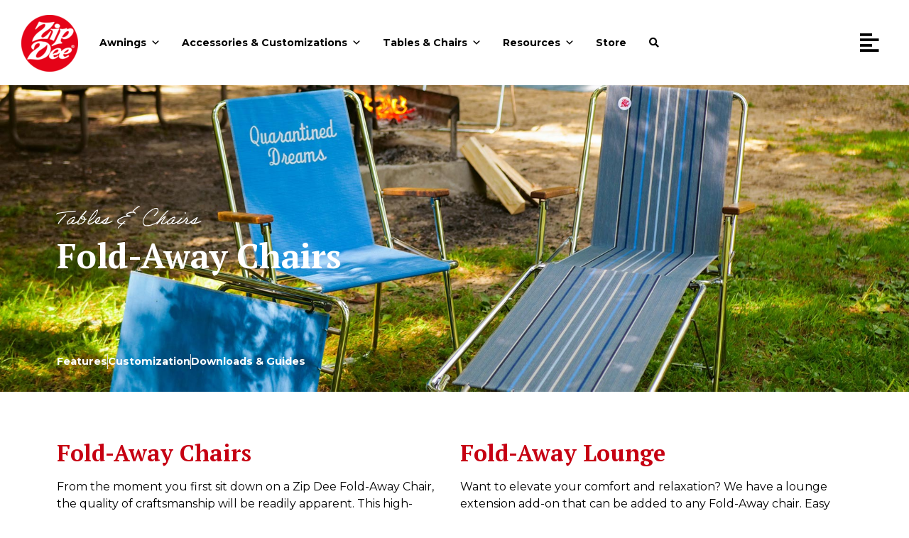

--- FILE ---
content_type: text/css
request_url: https://www.awningsbyzipdee.com/wp-content/uploads/elementor/css/post-27.css?ver=1766154767
body_size: 2277
content:
.elementor-27 .elementor-element.elementor-element-53ff0522:not(.elementor-motion-effects-element-type-background), .elementor-27 .elementor-element.elementor-element-53ff0522 > .elementor-motion-effects-container > .elementor-motion-effects-layer{background-color:#000000;background-image:url("https://www.awningsbyzipdee.com/wp-content/uploads/2021/03/chairs-hero.jpg");background-position:bottom center;background-size:cover;}.elementor-27 .elementor-element.elementor-element-53ff0522 > .elementor-background-overlay{background-color:transparent;background-image:linear-gradient(90deg, #050000B0 20%, #00000000 100%);opacity:1;transition:background 0.3s, border-radius 0.3s, opacity 0.3s;}.elementor-27 .elementor-element.elementor-element-53ff0522 > .elementor-container{min-height:60vh;}.elementor-27 .elementor-element.elementor-element-53ff0522{transition:background 0.3s, border 0.3s, border-radius 0.3s, box-shadow 0.3s;}.elementor-widget-heading .elementor-heading-title{font-family:var( --e-global-typography-primary-font-family ), Sans-serif;font-weight:var( --e-global-typography-primary-font-weight );color:var( --e-global-color-primary );}.elementor-27 .elementor-element.elementor-element-1ee9a13c .elementor-heading-title{font-family:"adobe-handwriting-ernie", Sans-serif;font-size:1.7rem;font-weight:300;color:#FFFFFF;}.elementor-27 .elementor-element.elementor-element-395d3cba .elementor-heading-title{font-family:"PT Serif", Sans-serif;font-size:3rem;font-weight:600;color:#FFFFFF;}.elementor-27 .elementor-element.elementor-element-d0f1afa > .elementor-container{min-height:44px;}.elementor-27 .elementor-element.elementor-element-d0f1afa{transition:background 0.3s, border 0.3s, border-radius 0.3s, box-shadow 0.3s;}.elementor-27 .elementor-element.elementor-element-d0f1afa > .elementor-background-overlay{transition:background 0.3s, border-radius 0.3s, opacity 0.3s;}.elementor-widget-icon-list .elementor-icon-list-item:not(:last-child):after{border-color:var( --e-global-color-text );}.elementor-widget-icon-list .elementor-icon-list-icon i{color:var( --e-global-color-primary );}.elementor-widget-icon-list .elementor-icon-list-icon svg{fill:var( --e-global-color-primary );}.elementor-widget-icon-list .elementor-icon-list-item > .elementor-icon-list-text, .elementor-widget-icon-list .elementor-icon-list-item > a{font-family:var( --e-global-typography-text-font-family ), Sans-serif;font-weight:var( --e-global-typography-text-font-weight );}.elementor-widget-icon-list .elementor-icon-list-text{color:var( --e-global-color-secondary );}.elementor-27 .elementor-element.elementor-element-39c31068 > .elementor-widget-container{margin:-75px 0px 0px 0px;}.elementor-27 .elementor-element.elementor-element-39c31068 .elementor-icon-list-items:not(.elementor-inline-items) .elementor-icon-list-item:not(:last-child){padding-block-end:calc(50px/2);}.elementor-27 .elementor-element.elementor-element-39c31068 .elementor-icon-list-items:not(.elementor-inline-items) .elementor-icon-list-item:not(:first-child){margin-block-start:calc(50px/2);}.elementor-27 .elementor-element.elementor-element-39c31068 .elementor-icon-list-items.elementor-inline-items .elementor-icon-list-item{margin-inline:calc(50px/2);}.elementor-27 .elementor-element.elementor-element-39c31068 .elementor-icon-list-items.elementor-inline-items{margin-inline:calc(-50px/2);}.elementor-27 .elementor-element.elementor-element-39c31068 .elementor-icon-list-items.elementor-inline-items .elementor-icon-list-item:after{inset-inline-end:calc(-50px/2);}.elementor-27 .elementor-element.elementor-element-39c31068 .elementor-icon-list-item:not(:last-child):after{content:"";border-color:#ddd;}.elementor-27 .elementor-element.elementor-element-39c31068 .elementor-icon-list-items:not(.elementor-inline-items) .elementor-icon-list-item:not(:last-child):after{border-block-start-style:solid;border-block-start-width:1px;}.elementor-27 .elementor-element.elementor-element-39c31068 .elementor-icon-list-items.elementor-inline-items .elementor-icon-list-item:not(:last-child):after{border-inline-start-style:solid;}.elementor-27 .elementor-element.elementor-element-39c31068 .elementor-inline-items .elementor-icon-list-item:not(:last-child):after{border-inline-start-width:1px;}.elementor-27 .elementor-element.elementor-element-39c31068 .elementor-icon-list-icon i{transition:color 0.3s;}.elementor-27 .elementor-element.elementor-element-39c31068 .elementor-icon-list-icon svg{transition:fill 0.3s;}.elementor-27 .elementor-element.elementor-element-39c31068{--e-icon-list-icon-size:14px;--icon-vertical-offset:0px;}.elementor-27 .elementor-element.elementor-element-39c31068 .elementor-icon-list-item > .elementor-icon-list-text, .elementor-27 .elementor-element.elementor-element-39c31068 .elementor-icon-list-item > a{font-family:"Montserrat", Sans-serif;font-size:0.9rem;font-weight:bold;}.elementor-27 .elementor-element.elementor-element-39c31068 .elementor-icon-list-text{color:#FFFFFF;transition:color 0.3s;}.elementor-27 .elementor-element.elementor-element-419fd237 > .elementor-container > .elementor-column > .elementor-widget-wrap{align-content:flex-start;align-items:flex-start;}.elementor-27 .elementor-element.elementor-element-419fd237{padding:1rem 0rem 1rem 0rem;}.elementor-27 .elementor-element.elementor-element-4a5a044f .elementor-heading-title{font-family:"PT Serif", Sans-serif;font-weight:600;}.elementor-widget-text-editor{font-family:var( --e-global-typography-text-font-family ), Sans-serif;font-weight:var( --e-global-typography-text-font-weight );color:var( --e-global-color-text );}.elementor-widget-text-editor.elementor-drop-cap-view-stacked .elementor-drop-cap{background-color:var( --e-global-color-primary );}.elementor-widget-text-editor.elementor-drop-cap-view-framed .elementor-drop-cap, .elementor-widget-text-editor.elementor-drop-cap-view-default .elementor-drop-cap{color:var( --e-global-color-primary );border-color:var( --e-global-color-primary );}.elementor-27 .elementor-element.elementor-element-b7fcf07 .elementor-heading-title{font-family:"PT Serif", Sans-serif;font-weight:600;}.elementor-27 .elementor-element.elementor-element-2f92033{padding:0rem 0rem 3rem 0rem;}.elementor-widget-gallery .elementor-gallery-item__title{font-family:var( --e-global-typography-primary-font-family ), Sans-serif;font-weight:var( --e-global-typography-primary-font-weight );}.elementor-widget-gallery .elementor-gallery-item__description{font-family:var( --e-global-typography-text-font-family ), Sans-serif;font-weight:var( --e-global-typography-text-font-weight );}.elementor-widget-gallery{--galleries-title-color-normal:var( --e-global-color-primary );--galleries-title-color-hover:var( --e-global-color-secondary );--galleries-pointer-bg-color-hover:var( --e-global-color-accent );--gallery-title-color-active:var( --e-global-color-secondary );--galleries-pointer-bg-color-active:var( --e-global-color-accent );}.elementor-widget-gallery .elementor-gallery-title{font-family:var( --e-global-typography-primary-font-family ), Sans-serif;font-weight:var( --e-global-typography-primary-font-weight );}.elementor-27 .elementor-element.elementor-element-9f48fbf .e-gallery-item:hover .elementor-gallery-item__overlay, .elementor-27 .elementor-element.elementor-element-9f48fbf .e-gallery-item:focus .elementor-gallery-item__overlay{background-color:rgba(0,0,0,0.5);}.elementor-27 .elementor-element.elementor-element-9f48fbf{--image-transition-duration:800ms;--overlay-transition-duration:800ms;--content-text-align:center;--content-padding:20px;--content-transition-duration:800ms;--content-transition-delay:800ms;}.elementor-27 .elementor-element.elementor-element-6d458579:not(.elementor-motion-effects-element-type-background), .elementor-27 .elementor-element.elementor-element-6d458579 > .elementor-motion-effects-container > .elementor-motion-effects-layer{background-color:#C60012;}.elementor-27 .elementor-element.elementor-element-6d458579{transition:background 0.3s, border 0.3s, border-radius 0.3s, box-shadow 0.3s;padding:4rem 0rem 4rem 0rem;}.elementor-27 .elementor-element.elementor-element-6d458579 > .elementor-background-overlay{transition:background 0.3s, border-radius 0.3s, opacity 0.3s;}.elementor-27 .elementor-element.elementor-element-6b58ae18 .elementor-heading-title{color:#FFFFFF;}.elementor-27 .elementor-element.elementor-element-4a55ce52:not(.elementor-motion-effects-element-type-background), .elementor-27 .elementor-element.elementor-element-4a55ce52 > .elementor-motion-effects-container > .elementor-motion-effects-layer{background-color:#FFFFFF;}.elementor-27 .elementor-element.elementor-element-4a55ce52{box-shadow:0px 12px 22px 0px rgba(0, 0, 0, 0.54);transition:background 0.3s, border 0.3s, border-radius 0.3s, box-shadow 0.3s;padding:4rem 2rem 4rem 2rem;}.elementor-27 .elementor-element.elementor-element-4a55ce52 > .elementor-background-overlay{transition:background 0.3s, border-radius 0.3s, opacity 0.3s;}.elementor-27 .elementor-element.elementor-element-1896b906:not(.elementor-motion-effects-element-type-background) > .elementor-widget-wrap, .elementor-27 .elementor-element.elementor-element-1896b906 > .elementor-widget-wrap > .elementor-motion-effects-container > .elementor-motion-effects-layer{background-image:url("https://www.awningsbyzipdee.com/wp-content/uploads/2021/03/fabrics-bg@2x.jpg");background-size:cover;}.elementor-27 .elementor-element.elementor-element-1896b906 > .elementor-element-populated{transition:background 0.3s, border 0.3s, border-radius 0.3s, box-shadow 0.3s;padding:3rem 3rem 3rem 3rem;}.elementor-27 .elementor-element.elementor-element-1896b906 > .elementor-element-populated > .elementor-background-overlay{transition:background 0.3s, border-radius 0.3s, opacity 0.3s;}.elementor-27 .elementor-element.elementor-element-73412852 .elementor-heading-title{font-family:"PT Serif", Sans-serif;font-weight:600;color:#FFFFFF;}.elementor-27 .elementor-element.elementor-element-4b5e57e{color:#FFFFFF;}.elementor-widget-button .elementor-button{background-color:var( --e-global-color-accent );font-family:var( --e-global-typography-accent-font-family ), Sans-serif;font-weight:var( --e-global-typography-accent-font-weight );}.elementor-27 .elementor-element.elementor-element-567fc17b .elementor-button{background-color:#C60012;font-family:"Montserrat", Sans-serif;font-size:0.8rem;font-weight:700;line-height:1.6em;fill:#FFFFFF;color:#FFFFFF;box-shadow:1px 3px 10px -4px rgba(0,0,0,0.5);border-radius:50px 50px 50px 50px;}.elementor-27 .elementor-element.elementor-element-567fc17b .elementor-button:hover, .elementor-27 .elementor-element.elementor-element-567fc17b .elementor-button:focus{background-color:#FFFFFF;color:#000000;}.elementor-27 .elementor-element.elementor-element-567fc17b > .elementor-widget-container{padding:0px 0px 0px 0px;}.elementor-27 .elementor-element.elementor-element-567fc17b .elementor-button-content-wrapper{flex-direction:row-reverse;}.elementor-27 .elementor-element.elementor-element-567fc17b .elementor-button .elementor-button-content-wrapper{gap:20px;}.elementor-27 .elementor-element.elementor-element-567fc17b .elementor-button:hover svg, .elementor-27 .elementor-element.elementor-element-567fc17b .elementor-button:focus svg{fill:#000000;}.elementor-27 .elementor-element.elementor-element-4460a541:not(.elementor-motion-effects-element-type-background) > .elementor-widget-wrap, .elementor-27 .elementor-element.elementor-element-4460a541 > .elementor-widget-wrap > .elementor-motion-effects-container > .elementor-motion-effects-layer{background-image:url("https://www.awningsbyzipdee.com/wp-content/uploads/2021/03/embroidery-bg@2x.jpg");background-size:cover;}.elementor-27 .elementor-element.elementor-element-4460a541 > .elementor-element-populated{transition:background 0.3s, border 0.3s, border-radius 0.3s, box-shadow 0.3s;padding:3rem 3rem 3rem 3rem;}.elementor-27 .elementor-element.elementor-element-4460a541 > .elementor-element-populated > .elementor-background-overlay{transition:background 0.3s, border-radius 0.3s, opacity 0.3s;}.elementor-27 .elementor-element.elementor-element-587753e7 .elementor-heading-title{font-family:"PT Serif", Sans-serif;font-weight:600;color:#FFFFFF;}.elementor-27 .elementor-element.elementor-element-20b257d6{color:#FFFFFF;}.elementor-27 .elementor-element.elementor-element-2183bf8f .elementor-button{background-color:#C60012;font-family:"Montserrat", Sans-serif;font-size:0.8rem;font-weight:700;line-height:1.6em;fill:#FFFFFF;color:#FFFFFF;box-shadow:1px 3px 10px -4px rgba(0,0,0,0.5);border-radius:50px 50px 50px 50px;}.elementor-27 .elementor-element.elementor-element-2183bf8f .elementor-button:hover, .elementor-27 .elementor-element.elementor-element-2183bf8f .elementor-button:focus{background-color:#FFFFFF;color:#000000;}.elementor-27 .elementor-element.elementor-element-2183bf8f > .elementor-widget-container{padding:0px 0px 0px 0px;}.elementor-27 .elementor-element.elementor-element-2183bf8f .elementor-button-content-wrapper{flex-direction:row-reverse;}.elementor-27 .elementor-element.elementor-element-2183bf8f .elementor-button .elementor-button-content-wrapper{gap:20px;}.elementor-27 .elementor-element.elementor-element-2183bf8f .elementor-button:hover svg, .elementor-27 .elementor-element.elementor-element-2183bf8f .elementor-button:focus svg{fill:#000000;}.elementor-27 .elementor-element.elementor-element-42eab02b:not(.elementor-motion-effects-element-type-background), .elementor-27 .elementor-element.elementor-element-42eab02b > .elementor-motion-effects-container > .elementor-motion-effects-layer{background-color:#EDEDED;}.elementor-27 .elementor-element.elementor-element-42eab02b{transition:background 0.3s, border 0.3s, border-radius 0.3s, box-shadow 0.3s;}.elementor-27 .elementor-element.elementor-element-42eab02b > .elementor-background-overlay{transition:background 0.3s, border-radius 0.3s, opacity 0.3s;}.elementor-27 .elementor-element.elementor-element-38f67131:not(.elementor-motion-effects-element-type-background), .elementor-27 .elementor-element.elementor-element-38f67131 > .elementor-motion-effects-container > .elementor-motion-effects-layer{background-color:#FFFFFF;}.elementor-27 .elementor-element.elementor-element-38f67131{box-shadow:0px 12px 22px 0px rgba(0, 0, 0, 0.54);transition:background 0.3s, border 0.3s, border-radius 0.3s, box-shadow 0.3s;margin-top:4rem;margin-bottom:4rem;padding:4rem 2rem 4rem 2rem;}.elementor-27 .elementor-element.elementor-element-38f67131 > .elementor-background-overlay{transition:background 0.3s, border-radius 0.3s, opacity 0.3s;}@media(max-width:1024px){.elementor-27 .elementor-element.elementor-element-53ff0522 > .elementor-container{min-height:530px;}}@media(max-width:767px){.elementor-27 .elementor-element.elementor-element-53ff0522:not(.elementor-motion-effects-element-type-background), .elementor-27 .elementor-element.elementor-element-53ff0522 > .elementor-motion-effects-container > .elementor-motion-effects-layer{background-position:top right;background-size:cover;}.elementor-27 .elementor-element.elementor-element-1ee9a13c{text-align:center;}.elementor-27 .elementor-element.elementor-element-395d3cba{text-align:center;}.elementor-27 .elementor-element.elementor-element-395d3cba .elementor-heading-title{font-size:2.2rem;}.elementor-27 .elementor-element.elementor-element-39c31068 .elementor-icon-list-items:not(.elementor-inline-items) .elementor-icon-list-item:not(:last-child){padding-block-end:calc(21px/2);}.elementor-27 .elementor-element.elementor-element-39c31068 .elementor-icon-list-items:not(.elementor-inline-items) .elementor-icon-list-item:not(:first-child){margin-block-start:calc(21px/2);}.elementor-27 .elementor-element.elementor-element-39c31068 .elementor-icon-list-items.elementor-inline-items .elementor-icon-list-item{margin-inline:calc(21px/2);}.elementor-27 .elementor-element.elementor-element-39c31068 .elementor-icon-list-items.elementor-inline-items{margin-inline:calc(-21px/2);}.elementor-27 .elementor-element.elementor-element-39c31068 .elementor-icon-list-items.elementor-inline-items .elementor-icon-list-item:after{inset-inline-end:calc(-21px/2);}.elementor-27 .elementor-element.elementor-element-39c31068 .elementor-icon-list-item > .elementor-icon-list-text, .elementor-27 .elementor-element.elementor-element-39c31068 .elementor-icon-list-item > a{font-size:0.7rem;}.elementor-27 .elementor-element.elementor-element-4a5a044f{text-align:center;}.elementor-27 .elementor-element.elementor-element-4a5a044f .elementor-heading-title{font-size:1.75rem;}.elementor-27 .elementor-element.elementor-element-18e8bbf7{text-align:left;}.elementor-27 .elementor-element.elementor-element-b7fcf07{text-align:center;}.elementor-27 .elementor-element.elementor-element-b7fcf07 .elementor-heading-title{font-size:1.75rem;}.elementor-27 .elementor-element.elementor-element-a63e083{text-align:left;}.elementor-27 .elementor-element.elementor-element-556b9e9 > .elementor-element-populated{padding:0rem 0rem 0rem 0rem;}.elementor-27 .elementor-element.elementor-element-6b58ae18 > .elementor-widget-container{padding:0rem 0rem 0rem 1rem;}.elementor-27 .elementor-element.elementor-element-4a55ce52{padding:1rem 1rem 1rem 1rem;}.elementor-27 .elementor-element.elementor-element-1896b906 > .elementor-element-populated{padding:2rem 2rem 2rem 2rem;}.elementor-27 .elementor-element.elementor-element-4460a541 > .elementor-element-populated{padding:2rem 2rem 2rem 2rem;}.elementor-27 .elementor-element.elementor-element-38f67131{padding:1rem 1rem 1rem 1rem;}}@media(min-width:768px){.elementor-27 .elementor-element.elementor-element-1b673f19{width:49.825%;}.elementor-27 .elementor-element.elementor-element-556ea465{width:50.131%;}}@media(max-width:1024px) and (min-width:768px){.elementor-27 .elementor-element.elementor-element-1b673f19{width:100%;}.elementor-27 .elementor-element.elementor-element-556ea465{width:100%;}}/* Start custom CSS for heading, class: .elementor-element-1ee9a13c */.elementor-27 .elementor-element.elementor-element-1ee9a13c {

    top: 10px;
}/* End custom CSS */
/* Start custom CSS for button, class: .elementor-element-567fc17b */.elementor-27 .elementor-element.elementor-element-567fc17b i {
    font-size:.8rem;
    color:#fff;
   
}
.elementor-27 .elementor-element.elementor-element-567fc17b:hover i {
    font-size:.8rem;
    color:#000;
   
}/* End custom CSS */
/* Start custom CSS for button, class: .elementor-element-2183bf8f */.elementor-27 .elementor-element.elementor-element-2183bf8f i {
    font-size:.8rem;
    color:#fff;
   
}
.elementor-27 .elementor-element.elementor-element-2183bf8f:hover i {
    font-size:.8rem;
    color:#000;
   
}/* End custom CSS */

--- FILE ---
content_type: text/css
request_url: https://www.awningsbyzipdee.com/wp-content/uploads/elementor/css/post-1614.css?ver=1766119328
body_size: -57
content:
.elementor-1614 .elementor-element.elementor-element-6d98206 > .elementor-container{max-width:600px;}.elementor-1614 .elementor-element.elementor-element-6d98206{margin-top:0px;margin-bottom:0px;padding:0px 0px 0px 0px;}.elementor-1614 .elementor-element.elementor-element-4f21e42 > .elementor-element-populated{margin:0px 0px 0px 0px;--e-column-margin-right:0px;--e-column-margin-left:0px;padding:0px 0px 0px 0px;}.elementor-1614 .elementor-element.elementor-element-4ba3acd > .elementor-widget-container{margin:0px 0px 0px 0px;padding:0px 0px 0px 0px;}#elementor-popup-modal-1614 .dialog-widget-content{animation-duration:0.5s;box-shadow:2px 8px 23px 3px rgba(0,0,0,0.2);}#elementor-popup-modal-1614{background-color:rgba(0,0,0,.8);justify-content:center;align-items:center;pointer-events:all;}#elementor-popup-modal-1614 .dialog-message{width:600px;height:auto;}#elementor-popup-modal-1614 .dialog-close-button{display:flex;}

--- FILE ---
content_type: text/css
request_url: https://www.awningsbyzipdee.com/wp-content/uploads/elementor/css/post-797.css?ver=1766119328
body_size: 562
content:
.elementor-797 .elementor-element.elementor-element-5b5e34c6:not(.elementor-motion-effects-element-type-background), .elementor-797 .elementor-element.elementor-element-5b5e34c6 > .elementor-motion-effects-container > .elementor-motion-effects-layer{background-color:#F5F5F5;}.elementor-797 .elementor-element.elementor-element-5b5e34c6{transition:background 0.3s, border 0.3s, border-radius 0.3s, box-shadow 0.3s;padding:4rem 2rem 4rem 2rem;}.elementor-797 .elementor-element.elementor-element-5b5e34c6 > .elementor-background-overlay{transition:background 0.3s, border-radius 0.3s, opacity 0.3s;}.elementor-widget-theme-site-logo .widget-image-caption{color:var( --e-global-color-text );font-family:var( --e-global-typography-text-font-family ), Sans-serif;font-weight:var( --e-global-typography-text-font-weight );}.elementor-797 .elementor-element.elementor-element-71526b8a{text-align:left;}.elementor-797 .elementor-element.elementor-element-71526b8a img{width:71px;}.elementor-widget-text-editor{font-family:var( --e-global-typography-text-font-family ), Sans-serif;font-weight:var( --e-global-typography-text-font-weight );color:var( --e-global-color-text );}.elementor-widget-text-editor.elementor-drop-cap-view-stacked .elementor-drop-cap{background-color:var( --e-global-color-primary );}.elementor-widget-text-editor.elementor-drop-cap-view-framed .elementor-drop-cap, .elementor-widget-text-editor.elementor-drop-cap-view-default .elementor-drop-cap{color:var( --e-global-color-primary );border-color:var( --e-global-color-primary );}.elementor-797 .elementor-element.elementor-element-1e4fba48{font-family:"Montserrat", Sans-serif;font-size:0.8rem;font-weight:400;}.elementor-797 .elementor-element.elementor-element-0728354 .elementor-repeater-item-25225d8.elementor-social-icon{background-color:#000000;}.elementor-797 .elementor-element.elementor-element-0728354 .elementor-repeater-item-99aa249.elementor-social-icon{background-color:#000000;}.elementor-797 .elementor-element.elementor-element-0728354{--grid-template-columns:repeat(0, auto);--icon-size:14px;--grid-column-gap:5px;--grid-row-gap:0px;}.elementor-797 .elementor-element.elementor-element-0728354 .elementor-widget-container{text-align:left;}.elementor-797 .elementor-element.elementor-element-0728354 .elementor-icon{border-radius:50px 50px 50px 50px;}.elementor-widget-heading .elementor-heading-title{font-family:var( --e-global-typography-primary-font-family ), Sans-serif;font-weight:var( --e-global-typography-primary-font-weight );color:var( --e-global-color-primary );}.elementor-797 .elementor-element.elementor-element-7e55775d .elementor-heading-title{font-family:"PT Serif", Sans-serif;font-size:1.5rem;font-weight:600;color:#000000;}.elementor-widget-icon-list .elementor-icon-list-item:not(:last-child):after{border-color:var( --e-global-color-text );}.elementor-widget-icon-list .elementor-icon-list-icon i{color:var( --e-global-color-primary );}.elementor-widget-icon-list .elementor-icon-list-icon svg{fill:var( --e-global-color-primary );}.elementor-widget-icon-list .elementor-icon-list-item > .elementor-icon-list-text, .elementor-widget-icon-list .elementor-icon-list-item > a{font-family:var( --e-global-typography-text-font-family ), Sans-serif;font-weight:var( --e-global-typography-text-font-weight );}.elementor-widget-icon-list .elementor-icon-list-text{color:var( --e-global-color-secondary );}.elementor-797 .elementor-element.elementor-element-8d3d7a1 .elementor-icon-list-icon i{transition:color 0.3s;}.elementor-797 .elementor-element.elementor-element-8d3d7a1 .elementor-icon-list-icon svg{transition:fill 0.3s;}.elementor-797 .elementor-element.elementor-element-8d3d7a1{--e-icon-list-icon-size:14px;--icon-vertical-offset:0px;}.elementor-797 .elementor-element.elementor-element-8d3d7a1 .elementor-icon-list-text{color:#000000;transition:color 0.3s;}.elementor-797 .elementor-element.elementor-element-36591232 .elementor-heading-title{font-family:"PT Serif", Sans-serif;font-size:1.5rem;font-weight:600;color:#000000;}.elementor-797 .elementor-element.elementor-element-53da2a87 .elementor-icon-list-icon i{transition:color 0.3s;}.elementor-797 .elementor-element.elementor-element-53da2a87 .elementor-icon-list-icon svg{transition:fill 0.3s;}.elementor-797 .elementor-element.elementor-element-53da2a87{--e-icon-list-icon-size:14px;--icon-vertical-offset:0px;}.elementor-797 .elementor-element.elementor-element-53da2a87 .elementor-icon-list-text{color:#000000;transition:color 0.3s;}.elementor-797 .elementor-element.elementor-element-38ee3316 .elementor-heading-title{font-family:"PT Serif", Sans-serif;font-size:1.5rem;font-weight:600;color:#000000;}.elementor-797 .elementor-element.elementor-element-7893ebd6 .elementor-icon-list-icon i{transition:color 0.3s;}.elementor-797 .elementor-element.elementor-element-7893ebd6 .elementor-icon-list-icon svg{transition:fill 0.3s;}.elementor-797 .elementor-element.elementor-element-7893ebd6{--e-icon-list-icon-size:14px;--icon-vertical-offset:0px;}.elementor-797 .elementor-element.elementor-element-7893ebd6 .elementor-icon-list-text{color:#000000;transition:color 0.3s;}@media(min-width:768px){.elementor-797 .elementor-element.elementor-element-7bf9afcc{width:22.895%;}.elementor-797 .elementor-element.elementor-element-49d5023{width:27.067%;}}